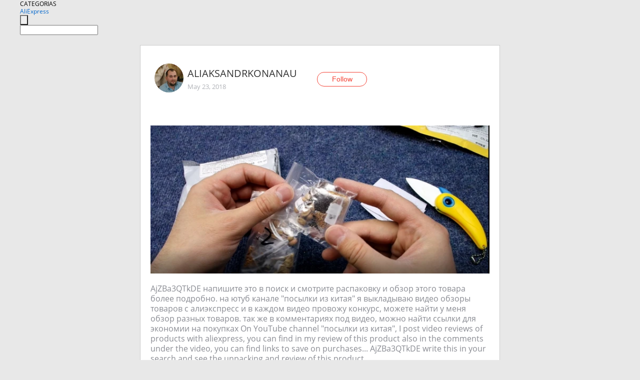

--- FILE ---
content_type: text/html;charset=UTF-8
request_url: https://www.aliexpress.com/star/ru/d-article-10010655230530.html
body_size: 8190
content:
<!doctype html>
<html xmlns:og="http://ogp.me/ns#" xmlns:fb="http://www.facebook.com/2008/fbml">
<head>
    <meta charset="utf-8" />
    <meta http-equiv="Content-Type" content="text/html; charset=utf-8">
            <meta name="keywords" content="AjZBa3QTkDE напишите это в пои">
    
            <meta name="description" content="AjZBa3QTkDE напишите это в поиск и смотрите распаковку и обзор этого товара более подробно. на ютуб канале &quot;посылки из китая&quot; я выкладываю видео обзоры товаров " />
        <meta name="google-translate-customization" content="8daa66079a8aa29e-f219f934a1051f5a-ge19f8e1eaa3bf94b-e"/>
            <title>AjZBa3QTkDE напишите это в пои - Aliexpress</title>
                                                
           <meta name="data-spm" content="a2g1i">
    
    
                <link rel="alternate" media="only screen and (max-width: 640px)" href="https://star.aliexpress.com/post/10010655230530"/>    
                <link rel="canonical" href="https://star.aliexpress.com/post/10010655230530">     
    
    
           <meta property="og:title" content="#AliExpress" />
   <meta name="twitter:title" content="#AliExpress" />

   <meta property="og:description" content="Smarter Shopping, Better Living!  Aliexpress.com" />
   <meta name="twitter:description" content="Smarter Shopping, Better Living!  Aliexpress.com" />

   <meta property="og:image" content="https://ae-pic-a1.aliexpress-media.com/kf/HTB10VOMa6vuK1Rjy0Faq6x2aVXaR.jpg" />
   <meta name="twitter:image" content="https://ae-pic-a1.aliexpress-media.com/kf/HTB10VOMa6vuK1Rjy0Faq6x2aVXaR.jpg" />

   <meta property="og:image:width" content="1200" />

   <meta property="og:image:height" content="630" />

<meta property="og:url" content="https://star.aliexpress.com/post/10010655230530?type=1" />

<meta property="og:type" content="article" />

<meta name="twitter:card" content="summary" />
    <meta name="viewport" content="width=device-width, initial-scale=1.0, maximum-scale=1.0, user-scalable=no" />
    <link rel="shortcut icon" href="//ae01.alicdn.com/images/eng/wholesale/icon/aliexpress.ico" type="image/x-icon"/>

    <link rel="stylesheet" type="text/css" href="//i.alicdn.com/ae-ugc/common/pc/??main.css?t=982758" />

    <script src="//i.alicdn.com/ae-global/atom/??atom.js?t=982758" data-locale="en_US"></script>
    <script src="//i.alicdn.com/ae-ugc/??hashmap.js?t=982758"></script>

        <script src="//aeu.alicdn.com/ctl/ctl.js" type="text/javascript" data-env="us"></script>
<script crossorigin type="text/javascript"  data-version="" src="//i.alicdn.com/ae-ugc/collection/pc/article/v2/??article.js?t=982758" async defer></script>



</head>
<body data-locale="" data-spm="10719911"><script>
with(document)with(body)with(insertBefore(createElement("script"),firstChild))setAttribute("exparams","userid=&aplus&ali_beacon_id=&ali_apache_id=&ali_apache_track=&ali_apache_tracktmp=&dmtrack_c={}&hn=ae%2dugc%2dweb%2df033001126146%2eos30&asid=AQAAAABRQXBpDS6FOwAAAACzHQeEx1fj/Q==&sidx=0",id="beacon-aplus",src="//assets.alicdn.com/g/alilog/??aplus_plugin_aefront/index.js,mlog/aplus_int.js")
</script>
    <script>
    !(function (c, b, d, a) {
        c[a] || (c[a] = {});
        c[a].config = {
            pid: "f1fxt4k42w@c5477aa275899fd",
            appType: "web",
            imgUrl: "https://retcode-us-west-1.arms.aliyuncs.com/r.png?",
            sendResource: true,
            enableLinkTrace: true,
            behavior: true,
            ignore: {
                ignoreApis: [function (str) {
                    return !(/aliexpress/.test(str));
                }]
            }
        };
        with (b) with (body) with (insertBefore(createElement("script"), firstChild)) setAttribute("crossorigin", "", src = d)
    })(window, document, "https://g.alicdn.com/retcode/cloud-sdk/bl.js", "__bl");
</script>
    <input type="hidden" id="web-info:ws-reg-ori" value="detail" />
<input type="hidden" id="userDeviceType" value="" />
<input type="hidden" id="userCountryCode" value="US"/>
<input type="hidden" id="userCountryName" value="United States"/>
<input type="hidden" id="isResponstiveHeader" value="true"/>
<input type="hidden" id="month" value="1"/>
<input type="hidden" id="day" value="20"/>

    <input type="hidden" id="isSeller" value="false"/>

    <dsi src="https://cdp.aliexpress.com/60.htm"></dsi>


<script type="text/javascript">
    var headerConfig = {
        locale: "en_US",
        site: "glo"
    }
</script>


            <esi:include src="https://common.aliexpress.com/aeregion/aliexpress.com/common/@langField/me-lighthouse-header.htm?locale=en_US" ttl="500s"/>
    
<div class="header header-outer-container" id="header" data-spm="1000002">
    <div class="header-wrap container">
                    <div class="hm-left">
                    <div class="header-categories" id="header-categories">
                <span class="categories-title">CATEGORIAS</span>
                <i class="balloon-arrow"></i>
            </div>
                                                <div class="site-logo inside-page-logo">
                        <a href="//www.aliexpress.com/"><span class="logo-base">AliExpress</span></a>
                    </div>
                                    </div>
        <div class="hm-right">
        	                        <esi:include src="https://common.aliexpress.com/aeregion/aliexpress.com/common/@langField/ae-header.htm?locale=en_US" ttl="500s"/>
            </div>
        <div class="hm-middle">
            <form id="form-searchbar" class="searchbar-form" action="/wholesale" method="get">
                <input type="hidden" id="catId" name="catId" value="0" />
                <input type="hidden" id="historyTab" />
                <input type="hidden" id="historySearchInput" />
                <input type="hidden" id="historySearchCountry" />
                <input type="hidden" id="initiative_id" name="initiative_id" value="" />
                                                                                                                                                    <div class="searchbar-operate-box">
                                                <div id="search-cate" class="search-category hidden-sm">
                                                    <div class="search-cate-title"><span id="search-category-value" class="search-category-value"></span></div>
                        </div>
                        <input type="submit" class="search-button" value=""/>
                    </div>
                                <div class="search-key-box">
                                    <input type="text" placeholder="" maxlength="50" autocomplete="off" value="" name="SearchText" class="search-key" id="search-key" />
                                </div>
            </form>
                    </div>
    </div>
</div>

    <link rel="stylesheet" type="text/css" href="//i.alicdn.com/ae-ugc/collection/pc/article/??article.css?t=982758"/>

<div class="empty-tip">
    <div class="tip">
        <img src="//ae01.alicdn.com/kf/HTB1fv9CLXXXXXbWaXXX760XFXXXH.png" alt="">
        <p>No item found</p>
    </div>
</div>

<div class="page-container">
    <div class="container">
        <div class="main-container post-container">
            <div class="loading"></div>
            <div class="mm-ae-listUser-h5 content-container">
                <div class="list">
                    <div class="bg-cover">
                        <div class="mask-layer"></div>
                    </div>
                    <div class="userInfo">
                        <img style="margin: 8px; float: left" src="" alt="">
                        <div class="userInfo-name-container">
                            <span class="nickname"></span>
                            <p class="time"></p>
                        </div>


                        <div class="follow-wrapper ib-wrapper">
                            <span class="btn-follow-wrapper follow">
                                <button class="btn-follow">Follow</button>
                                <button class="btn-following">Following</button>
                            </span>
                        </div>
                    </div>

                    <div id="post-title" class="ugc-post-title subpost-elements">Post Title</div>
                    <div class="guidance">
                        <span id="post-summary-id" class="post-summary">Guidance</span>
                        <div class="post-border"></div>
                    </div>
                </div>
            </div>

            <div class="mm-ae-ugc-tags-h5 content-container" style="display:none">
                <div class="collage-tags">
                    <p>Related hashtags (<span class="tag-num">&nbsp;</span>)</p>
                    <div class="tags-collage"></div>
                </div>
            </div>

            <div class="mm-ae-ugc-comment-like content-container" id="ugc-comment-like">
                <div class="post-feedback">
                    <ul class="ui-tab-nav util-clearfix">
                        <li class="tab-comments ui-tab-active"><i></i>Comments (<span class="num" id="comments-num">0</span>)</li>
                        <li class="tab-likes"><i></i>Likes (<span class="num" id="likes-num">0</span>)</li>
                    </ul>
                    <div class="ui-tab-body">
                        <div class="ui-tab-pannel">
                            <div class="add-comment">
                                <div class="comment-head hide"><span class="comment-name">reply <i class="name">name</i><i class="btn-del">×</i></span></div>
                                <textarea class="form-control" maxlength="500" id="comment-input"></textarea>
                                <div class="comment-login-tips"><p>Sign In</p></div>
                                <div id="error-tips" class="error-tips"></div>
                                <button class="btn-post-comment">Post comment</button>
                            </div>
                            <div class="comments-box" id="comments-box">
                                <ul class="comments-list">
                                </ul>
                                <div class="all-comments hide"><span class="btn-more">VIEW MORE</span></div>
                            </div>
                        </div>
                        <div class="ui-tab-pannel hide">
                            <ul class="likes-list util-clearfix">
                            </ul>
                            <div class="all-likes hide"><span class="btn-more">VIEW MORE</span></div>
                        </div>
                    </div>
                </div>
            </div>
        </div>
    </div>
</div>

<script id="commentTemp" type="text/x-handlebars-template">
{{#each commentList}}
<li>
    <span class="r-avatar"><img src="{{formatAvatar commenterMember}}" class="avatar-m" alt="{{formatName commenterMember commenterMemberseq}}"></span>
    <div class="r-user-info"><span class="r-name">{{formatName commenterMember commenterMemberseq}}</span><span class="r-time">{{time createtime}}</span></div>
    <p class="r-message"><span class="be-reply {{isReplyHide beReplyNickname}}">{{beReplyNickname}}</span>{{comment}}</p>
<div class="r-operations">
    <span class="r-reply-btn" data-id="{{id}}"><i class="reply-icon"></i><span>reply</span></span>
    {{#if canDelete}}
    <span class="r-delete-btn" data-id="{{id}}"><i class="delete-icon">×</i><span>Delete</span></span>
    {{/if}}
</div>
</li>
{{/each}}
</script>

<script id="likeTemp" type="text/x-handlebars-template">
    {{#each likeList}}
    <li>
        <span class="r-avatar"><img src="{{formatAvatar this}}" class="avatar-m" alt="{{formatName this}}"></span>
        <span class="r-name">{{formatName this}}</span>
        <span class="r-time" style="display:none">Followers: {{fansCount}}</span>
    </li>
    {{/each}}
</script>

<script id="productsTemp" type="text/x-handlebars-template">
    <p class="product-header">Product List ({{count this}})</p>
<ul class="product-list">
    {{#each this}}
<li class="{{isLiHide @index}}">
    <div class="product-img-wrapper">
        <a href="{{formatUrl extendsInfo.itemUrl}}"><img src="{{extendsInfo.imageUrl}}"/></a>
    </div>
<div class="product-txt-wrapper">
    <p class="product-title"><a href="{{formatUrl extendsInfo.itemUrl}}">{{extendsInfo.comment}}</a></p>
    {{#if sellOut}}
    <span class="sell-out">Not available</span>
    {{/if}}
<p class="product-price">{{#if mobilePromotionPrice}}<i class="mobile-icon"></i><span class="mobile-tip">App only</span>{{/if}}<a
        href="{{formatUrl extendsInfo.itemUrl}}">{{extendsInfo.showPrice}}</a></p>
</div>
</li>
    {{/each}}
</ul>
    <div class="view-more {{isShow this}}"><span class="btn-more">VIEW MORE</span>
    </div>
</script>

<script>
var runParams = {
    '_lang':'en_US',
    '_platform': 'other',
    '_currency':'USD',
    'postResult': '',
    'isSuccess': 'true',
    'postId': '10010655230530',
    'appType': '1',
    'postDetailVO': '%7B%22commentList%22%3A%5B%5D%2C%22isLikeByMe%22%3Afalse%2C%22likeByMe%22%3Afalse%2C%22likeList%22%3A%5B%7B%22createtime%22%3A1528581057396%2C%22gmtCreate%22%3A1528581057396%2C%22gmtModified%22%3A1528581057396%2C%22id%22%3A0%2C%22member%22%3A%7B%22autoIncrFansEnable%22%3Afalse%2C%22avatar%22%3A%22https%3A%2F%2Fae-pic-a1.aliexpress-media.com%2Fkf%2FUTB8ArYhAiDEXKJk43Oqq6Az3XXaL.jpg_200x200.jpg%22%2C%22buyerLevel%22%3A%22A1%22%2C%22commentCount%22%3A0%2C%22contactName%22%3A%22I***a%20I.%22%2C%22country%22%3A%22RU%22%2C%22fansCount%22%3A12392%2C%22followCount%22%3A173%2C%22gender%22%3A%22F%22%2C%22inBlackList%22%3Afalse%2C%22isInBlackList%22%3Afalse%2C%22isLV%22%3Afalse%2C%22lV%22%3Afalse%2C%22memberSeq%22%3A169694443%2C%22nickName%22%3A%22*FANTIK*%22%2C%22officialAccount%22%3Afalse%2C%22selfIntro%22%3A%22%D0%9F%D1%80%D0%B8%D0%B2%D0%B5%D1%82%21%20%D0%9C%D0%B5%D0%BD%D1%8F%20%D0%B7%D0%BE%D0%B2%D1%83%D1%82%20%D0%98%D0%BD%D0%BD%D0%B0%2C%20%D1%8F%20%20%D1%87%D0%B0%D1%81%D1%82%D0%BE%20%D1%81%D0%BE%D0%B2%D0%B5%D1%80%D1%88%D0%B0%D1%8E%20%D0%BF%D0%BE%D0%BA%D1%83%D0%BF%D0%BA%D0%B8%20%D0%BD%D0%B0%20%D0%90%D0%BB%D0%B8%D0%AD%D0%BA%D1%81%D0%BF%D1%80%D0%B5%D1%81%D1%81%20%D0%B4%D0%BB%D1%8F%20%D1%81%D0%B5%D0%B1%D1%8F%20%D0%B8%20%D1%81%D0%B2%D0%BE%D0%B5%D0%B9%20%D1%81%D0%B5%D0%BC%D1%8C%D0%B8%2C%20%D0%B0%20%D0%B5%D1%89%D0%B5%20%D1%8F%20%D0%BF%D1%80%D0%BE%D1%81%D1%82%D0%BE%20%D0%BE%D0%B1%D0%BE%D0%B6%D0%B0%D1%8E%20%D0%BE%D1%82%D0%BA%D1%80%D1%8B%D0%B2%D0%B0%D1%82%D1%8C%20%D0%BF%D0%BE%D1%81%D1%8B%D0%BB%D0%BA%D0%B8%29.%20%D0%94%D0%BE%D0%B1%D1%80%D0%BE%20%D0%BF%D0%BE%D0%B6%D0%B0%D0%BB%D0%BE%D0%B2%D0%B0%D1%82%D1%8C%20%D0%BD%D0%B0%20%D0%BC%D0%BE%D1%8E%20%D1%81%D1%82%D1%80%D0%B0%D0%BD%D0%B8%D1%87%D0%BA%D1%83%21%20%D0%91%D1%83%D0%B4%D1%83%20%D1%80%D0%B0%D0%B4%D0%B0%20%D0%92%D0%B0%D1%88%D0%B8%D0%BC%20%D0%BB%D0%B0%D0%B9%D0%BA%D0%B0%D0%BC%20%D0%B8%20%D0%BF%D0%BE%D0%B4%D0%BF%D0%B8%D1%81%D0%BA%D0%B0%D0%BC%21%5Cn%5Cn%D0%A0%D0%BE%D1%81%D1%82%20-%20168%20%D1%81%D0%BC%3B%5Cn%D0%9F%D0%B0%D1%80%D0%B0%D0%BC%D0%B5%D1%82%D1%80%D1%8B%3A%2097%2F75%2F100%3B%5Cn%D0%A0%D0%B0%D0%B7%D0%BC%D0%B5%D1%80%20%D0%BD%D0%BE%D0%B3%D0%B8%20-%2024%2C5%20%D1%81%D0%BC.%5Cn%5Cn%D0%9Cy%20contacts%3A%5CnWe%20Chat%20ID%3A%20Inneska_Inneska%5CnVK%3A%20https%3A%2F%2Fvk.com%2Fid499199488%5Cne-mail%3A%20innaesmaeva%40yandex.ru%5CnFacebook%3A%20https%3A%2F%2Fwww.facebook.com%2Finna.fantik.1%22%2C%22showFollowed%22%3A0%2C%22ustatus%22%3A0%7D%2C%22memberSeq%22%3A169694443%2C%22origin%22%3A7%2C%22referId%22%3A10010655230530%2C%22type%22%3A1%7D%2C%7B%22createtime%22%3A1528576261020%2C%22gmtCreate%22%3A1528576261020%2C%22gmtModified%22%3A1528576261020%2C%22id%22%3A0%2C%22member%22%3A%7B%22autoIncrFansEnable%22%3Afalse%2C%22avatar%22%3A%22https%3A%2F%2Fae-pic-a1.aliexpress-media.com%2Fkf%2FUT8V3YoX5lXXXagOFbXY.jpg_200x200.jpg%22%2C%22buyerLevel%22%3A%22A1%22%2C%22commentCount%22%3A0%2C%22contactName%22%3A%22N***a%20N.%22%2C%22country%22%3A%22RU%22%2C%22fansCount%22%3A11123%2C%22followCount%22%3A359%2C%22gender%22%3A%22F%22%2C%22inBlackList%22%3Afalse%2C%22isInBlackList%22%3Afalse%2C%22isLV%22%3Afalse%2C%22lV%22%3Afalse%2C%22memberSeq%22%3A734190403%2C%22nickName%22%3A%22Natalia_Nelson%22%2C%22officialAccount%22%3Afalse%2C%22selfIntro%22%3A%22FOR%20COOPERATION%3A%5Cn%5Cn%20VK%3A%20https%3A%2F%2Fvk.com%2Fid445453118%20%5Cn%5CnWhats%20App%20%2B79507709012%5Cn%5CnWeChat%3A%20wxid_61ug79yqx2kk22%5Cn%5CnMy%20Instagram%20-%20natalia_nelson_95%5Cn%5Cn%D0%92%D1%81%D0%B5%20%D1%84%D0%BE%D1%82%D0%BE%20%D0%B2%20%D0%BC%D0%BE%D0%B5%D0%BC%20%D0%B1%D0%BB%D0%BE%D0%B3%D0%B5%20%D0%B7%D0%B0%D1%89%D0%B8%D1%89%D0%B5%D0%BD%D1%8B%20%D0%B0%D0%B2%D1%82%D0%BE%D1%80%D1%81%D0%BA%D0%B8%D0%BC%20%D0%BF%D1%80%D0%B0%D0%B2%D0%BE%D0%BC%21%20%D0%9A%D0%BE%D0%BF%D0%B8%D1%80%D0%BE%D0%B2%D0%B0%D0%BD%D0%B8%D0%B5%20%D0%B8%20%D0%B8%D1%81%D0%BF%D0%BE%D0%BB%D1%8C%D0%B7%D0%BE%D0%B2%D0%B0%D0%BD%D0%B8%D0%B5%20%D1%84%D0%BE%D1%82%D0%BE%20%D0%B7%D0%B0%D0%BF%D1%80%D0%B5%D1%89%D0%B5%D0%BD%D0%BE%21%20%5Cn%5Cn%5Cn%D0%92%D1%81%D0%B5%D0%BC%20%D0%BF%D1%80%D0%B8%D0%B2%D0%B5%D1%82%21%20%D0%9C%D0%B5%D0%BD%D1%8F%20%D0%B7%D0%BE%D0%B2%D1%83%D1%82%20%D0%9D%D0%B0%D1%82%D0%B0%D0%BB%D1%8C%D1%8F%21%D0%9C%D0%BE%D0%B8%20%D0%BF%D0%B0%D1%80%D0%B0%D0%BC%D0%B5%D1%82%D1%80%D1%8B%2092-69-97%2C%20%D1%80%D0%BE%D1%81%D1%82%20169.%20%D0%9E%D1%87%D0%B5%D0%BD%D1%8C%20%D1%80%D0%B0%D0%B4%D0%B0%20%D0%B2%D0%B8%D0%B4%D0%B5%D1%82%D1%8C%20%D0%92%D0%B0%D1%81%20%D1%83%20%D1%81%D0%B5%D0%B1%D1%8F%20%D0%BD%D0%B0%20%D1%81%D1%82%D1%80%D0%B0%D0%BD%D0%B8%D1%86%D0%B5%21%20%D0%91%D1%83%D0%B4%D1%83%20%D1%80%D0%B0%D0%B4%D0%B0%2C%20%D0%B5%D1%81%D0%BB%D0%B8%20%D0%BC%D0%BE%D0%B8%20%D0%BE%D0%B1%D0%B7%D0%BE%D1%80%D1%8B%20%D0%B2%D0%B0%D0%BC%20%D0%BF%D0%BE%D0%BD%D1%80%D0%B0%D0%B2%D1%8F%D1%82%D1%81%D1%8F%20%D0%B8%20%D0%BF%D0%BE%D0%BC%D0%BE%D0%B3%D1%83%D1%82%20%D0%B2%20%D0%B2%D1%8B%D0%B1%D0%BE%D1%80%D0%B5%20%D0%BF%D0%BE%D0%BA%D1%83%D0%BF%D0%BE%D0%BA%21%20%5Cn%22%2C%22showFollowed%22%3A0%2C%22ustatus%22%3A0%7D%2C%22memberSeq%22%3A734190403%2C%22origin%22%3A0%2C%22referId%22%3A10010655230530%2C%22type%22%3A1%7D%2C%7B%22createtime%22%3A1527226505577%2C%22gmtCreate%22%3A1527226505577%2C%22gmtModified%22%3A1527226505577%2C%22id%22%3A0%2C%22member%22%3A%7B%22autoIncrFansEnable%22%3Afalse%2C%22avatar%22%3A%22https%3A%2F%2Fae-pic-a1.aliexpress-media.com%2Fkf%2FU33ecc203698247808ed441bfbc7ca165p.jpg_200x200.jpg%22%2C%22buyerLevel%22%3A%22A1%22%2C%22commentCount%22%3A0%2C%22contactName%22%3A%22V***a%20X.%22%2C%22country%22%3A%22RU%22%2C%22fansCount%22%3A72598%2C%22followCount%22%3A196%2C%22gender%22%3A%22F%22%2C%22inBlackList%22%3Afalse%2C%22isInBlackList%22%3Afalse%2C%22isLV%22%3Afalse%2C%22lV%22%3Afalse%2C%22memberSeq%22%3A1677684830%2C%22nickName%22%3A%22viktoriya.xom%22%2C%22officialAccount%22%3Afalse%2C%22selfIntro%22%3A%22telegram%3A%20viktoriyaxom%20%5Cninst%3A%20viktoriya.xom%20%5Cn%5Cn%F0%9F%93%A9xom.viktoriya%40gmail.com%5Cnvk%3A%20viktoriyaxom%5CnWeChat%3A%20viktoriya.xom%20%5CnDingTalk%20ID%3A%20viktoriyaxom%22%2C%22showFollowed%22%3A0%2C%22ustatus%22%3A0%7D%2C%22memberSeq%22%3A1677684830%2C%22origin%22%3A7%2C%22referId%22%3A10010655230530%2C%22type%22%3A1%7D%2C%7B%22createtime%22%3A1527168940809%2C%22gmtCreate%22%3A1527168940809%2C%22gmtModified%22%3A1527168940809%2C%22id%22%3A0%2C%22member%22%3A%7B%22autoIncrFansEnable%22%3Afalse%2C%22avatar%22%3A%22https%3A%2F%2Fae-pic-a1.aliexpress-media.com%2Fkf%2FUTB8bb5RwqrFXKJk43Ovq6ybnpXaN.jpg_200x200.jpg%22%2C%22buyerLevel%22%3A%22A1%22%2C%22commentCount%22%3A0%2C%22contactName%22%3A%22I***a%20K.%22%2C%22country%22%3A%22RU%22%2C%22fansCount%22%3A46390%2C%22followCount%22%3A293%2C%22gender%22%3A%22F%22%2C%22inBlackList%22%3Afalse%2C%22isInBlackList%22%3Afalse%2C%22isLV%22%3Afalse%2C%22lV%22%3Afalse%2C%22memberSeq%22%3A170068813%2C%22nickName%22%3A%22Irina_Shesternina%22%2C%22officialAccount%22%3Afalse%2C%22selfIntro%22%3A%22%D0%9F%D0%BE%D0%BA%D1%83%D0%BF%D0%B0%D1%8E%20%D1%81%202014%20%D0%B3%D0%BE%D0%B4%D0%B0%20%D0%B4%D0%BB%D1%8F%20%D1%81%D0%B5%D0%B1%D1%8F%20%D0%B8%20%D0%B2%D1%81%D0%B5%D1%85%20%D0%B7%D0%BD%D0%B0%D0%BA%D0%BE%D0%BC%D1%8B%D1%85%2C%D0%BE%D0%BA%D1%80%D0%BE%D1%88%D0%BA%D0%B0%20%D0%B8%D0%B7%20%D0%BF%D0%BE%D0%BA%D1%83%D0%BF%D0%BE%D0%BA%20%D1%80%D0%B0%D0%B7%D0%BD%D0%BE%D0%B9%20%D1%81%D1%82%D0%BE%D0%B8%D0%BC%D0%BE%D1%81%D1%82%D0%B8%20%D0%B8%20%D0%BA%D0%B0%D1%82%D0%B5%D0%B3%D0%BE%D1%80%D0%B8%D0%B9%29%29%20%D0%9A%D0%B0%D0%BA%D0%BE%D0%B9-%D1%82%D0%BE%20%D0%BE%D0%BF%D1%80%D0%B5%D0%B4%D0%B5%D0%BB%D0%B5%D0%BD%D0%BD%D0%BE%D0%B9%20%D1%82%D0%B5%D0%BC%D0%B0%D1%82%D0%B8%D0%BA%D0%B8%20%D0%BD%D0%B5%20%D0%B1%D1%83%D0%B4%D0%B5%D1%82%2C%D1%81%D0%BA%D0%BE%D1%80%D0%B5%D0%B5%20%D0%BA%D0%BE%D0%BF%D0%B8%D0%BB%D0%BA%D0%B0%20%D1%81%D1%81%D1%8B%D0%BB%D0%BE%D0%BA%20%D0%B8%20%D1%80%D0%B5%D0%B0%D0%BB%D1%8C%D0%BD%D1%8B%D0%B5%20%D1%84%D0%BE%D1%82%D0%BE%20%D1%81%20%D0%BC%D0%BE%D0%B8%D0%BC%D0%B8%20%D0%BA%D0%BE%D0%BC%D0%BC%D0%B5%D0%BD%D1%82%D0%B0%D1%80%D0%B8%D1%8F%D0%BC%D0%B8%29%29%D0%9C%D0%BD%D0%B5%2023%2C%D0%B6%D0%B8%D0%B2%D1%83%20%D0%BD%D0%B0%20%D0%A3%D1%80%D0%B0%D0%BB%D0%B5%2C%D0%BF%D0%BE%D0%B4%20%D0%95%D0%BA%D0%B0%D1%82%D0%B5%D1%80%D0%B8%D0%BD%D0%B1%D1%83%D1%80%D0%B3%D0%BE%D0%BC%2C%D0%90%D1%81%D0%B1%D0%B5%D1%81%D1%82%E2%80%8B.%5Cn%D0%9C%D0%BE%D0%B9%20%D1%80%D0%BE%D1%81%D1%82%20158%20%D1%81%D0%BC%20%D0%B2%D0%B5%D1%81%2056%D0%BA%D0%B3%20%D0%9E%D0%93%2082%20%D0%9E%D0%A2%2060%20%D0%9E%D0%91%2085%D0%A0%D0%B0%D0%B7%D0%BC%D0%B5%D1%80%20%D1%81%D1%82%D0%BE%D0%BF%D1%8B%2022%2C5%D1%81%D0%BC%D0%9E%D0%B1%D1%85%D0%B2%D0%B0%D1%82%20%D0%B3%D0%BE%D0%BB%D0%BE%D0%B2%D1%8B%2054%D1%81%D0%BC%20%5Cnhttps%3A%2F%2Fwww.youtube.com%2Fuser%2FLATNO1%5Cn%D0%9E%D0%B1%D0%B7%D0%BE%D1%80%D1%8B%20%D1%82%D0%BE%D0%BB%D1%8C%D0%BA%D0%BE%20%D0%BD%D0%B0%20%D1%87%D1%82%D0%BE-%D1%82%D0%BE%20%D0%BF%D1%80%D0%B8%D0%BC%D0%B5%D1%87%D0%B0%D1%82%D0%B5%D0%BB%D1%8C%D0%BD%D0%BE%D0%B5.%5Cn%D0%9D%D0%B0%20%D0%B2%D0%BE%D0%B7%D0%BD%D0%B8%D0%BA%D1%88%D0%B8%D0%B5%20%D0%B2%D0%BE%D0%BF%D1%80%D0%BE%D1%81%D1%8B%20-%D0%BE%D1%82%D0%B2%D0%B5%D1%87%D1%83%29%29%5Cn%20sheir9413%40gmail.com%20Wechat%3A%20I050394%22%2C%22showFollowed%22%3A0%2C%22ustatus%22%3A0%7D%2C%22memberSeq%22%3A170068813%2C%22origin%22%3A7%2C%22referId%22%3A10010655230530%2C%22type%22%3A1%7D%2C%7B%22createtime%22%3A1527166196663%2C%22gmtCreate%22%3A1527166196663%2C%22gmtModified%22%3A1527166196663%2C%22id%22%3A0%2C%22member%22%3A%7B%22autoIncrFansEnable%22%3Afalse%2C%22avatar%22%3A%22https%3A%2F%2Fae-pic-a1.aliexpress-media.com%2Fkf%2FUTB8dVxJpXfFXKJk43Otq6xIPFXaH.jpg_200x200.jpg%22%2C%22buyerLevel%22%3A%22A1%22%2C%22commentCount%22%3A0%2C%22contactName%22%3A%22D***y%20K.%22%2C%22country%22%3A%22UA%22%2C%22fansCount%22%3A6764%2C%22followCount%22%3A87803%2C%22gender%22%3A%22M%22%2C%22inBlackList%22%3Afalse%2C%22isInBlackList%22%3Afalse%2C%22isLV%22%3Afalse%2C%22lV%22%3Afalse%2C%22memberSeq%22%3A920243659%2C%22nickName%22%3A%22%D0%9E%D0%B4%D0%B8%D0%BD%D0%94%D0%B2%D0%B0%22%2C%22officialAccount%22%3Afalse%2C%22selfIntro%22%3A%22%D0%9C%D0%B5%D0%BD%D1%8F%20%D0%B7%D0%BE%D0%B2%D1%83%D1%82%20%D0%94%D0%BC%D0%B8%D1%82%D1%80%D0%B8%D0%B9.%20%D0%9D%D0%B0%20%D0%BC%D0%BE%D0%B5%D0%B9%20%D1%81%D1%82%D1%80%D0%B0%D0%BD%D0%B8%D1%86%D0%B5%20%D0%B2%D1%8B%20%D0%BC%D0%BE%D0%B6%D0%B5%D1%82%D0%B5%20%D0%BD%D0%B0%D0%B9%D1%82%D0%B8%20%D0%BE%D0%B1%D0%B7%D0%BE%D1%80%D1%8B%20%D1%82%D0%BE%D0%B2%D0%B0%D1%80%D0%BE%D0%B2%20%D0%BA%D0%BE%D1%82%D0%BE%D1%80%D1%8B%D0%B5%20%D1%8F%20%D1%81%D1%87%D0%B8%D1%82%D0%B0%D1%8E%20%D0%B8%D0%BD%D1%82%D0%B5%D1%80%D0%B5%D1%81%D0%BD%D1%8B%D0%BC%D0%B8%20%D0%B8%20%D0%BF%D0%BE%D0%BB%D0%B5%D0%B7%D0%BD%D1%8B%D0%BC%D0%B8.%20%D0%9F%D0%BE%20%D0%B1%D0%BE%D0%BB%D1%8C%D1%88%D0%B5%D0%B9%20%D1%87%D0%B0%D1%81%D1%82%D0%B8%20%D0%BC%D0%B5%D0%BD%D1%8F%20%D0%B8%D0%BD%D1%82%D0%B5%D1%80%D0%B5%D1%81%D1%83%D0%B5%D1%82%20%D1%8D%D0%BB%D0%B5%D0%BA%D1%82%D1%80%D0%BE%D0%BD%D0%B8%D0%BA%D0%B0%20%D0%B8%20%D0%B0%D0%BA%D1%81%D0%B5%D1%81%D1%81%D1%83%D0%B0%D1%80%D1%8B%20%D0%B8%D0%BB%D0%B8%20%D0%B2%D0%B5%D1%89%D0%B8%20%D0%BA%D0%BE%D1%82%D0%BE%D1%80%D1%8B%D0%B5%20%D0%BC%D0%BE%D0%B6%D0%BD%D0%BE%20%D0%B8%D1%81%D0%BF%D0%BE%D0%BB%D1%8C%D0%B7%D0%BE%D0%B2%D0%B0%D1%82%D1%8C%20%D0%B2%20%20%D0%BF%D0%BE%D0%B2%D1%81%D0%B5%D0%B4%D0%BD%D0%B5%D0%B2%D0%BD%D0%BE%D0%B9%20%D0%B6%D0%B8%D0%B7%D0%BD%D0%B8.%20%D0%9F%D0%BE%D0%B4%20%D0%BA%D0%B0%D0%B6%D0%B4%D1%8B%D0%BC%20%D0%BC%D0%BE%D0%B8%D0%BC%20%D0%BF%D0%BE%D1%81%D1%82%D0%BE%D0%BC%20%D0%BC%D0%BE%D0%B6%D0%BD%D0%BE%20%D1%85%D0%BE%D1%80%D0%BE%D1%88%D0%BE%20%D0%BF%D1%80%D0%BE%D0%B2%D0%BE%D0%B4%D0%B8%D1%82%D1%8C%20%D0%B2%D1%80%D0%B5%D0%BC%D1%8F%20%D0%B2%20%D0%BA%D0%BE%D0%BC%D0%BC%D0%B5%D0%BD%D1%82%D0%B0%D1%80%D0%B8%D1%8F%D1%85%20%D0%B8%20%D0%BF%D0%BE%D0%B4%D0%BD%D0%B8%D0%BC%D0%B0%D1%82%D1%8C%20%D0%BD%D0%B0%D1%81%D1%82%D1%80%D0%BE%D0%B5%D0%BD%D0%B8%D0%B5%20%D0%BA%D0%B0%D0%BA%20%D1%81%D0%B5%D0%B1%D0%B5%20%D1%82%D0%B0%D0%BA%20%D0%B8%20%D0%B4%D1%80%D1%83%D0%B3%D0%B8%D0%BC.%20%D0%90%20%D0%B2%D0%BE%D1%82%20%D0%B2%D0%B0%D0%BC%20%D0%BC%D0%BE%D0%B9%20%D0%98%D0%BD%D1%81%D1%82%D0%B0%D0%B3%D1%80%D0%B0%D0%BC%3A%20instagram.com%2Fharmash_ok%5Cn%D0%9F%D0%BE%D1%87%D1%82%D0%B0%3A%20impulse5550%40gmail.com%22%2C%22showFollowed%22%3A0%2C%22ustatus%22%3A0%7D%2C%22memberSeq%22%3A920243659%2C%22origin%22%3A7%2C%22referId%22%3A10010655230530%2C%22type%22%3A1%7D%2C%7B%22createtime%22%3A1527157085480%2C%22gmtCreate%22%3A1527157085480%2C%22gmtModified%22%3A1527157085480%2C%22id%22%3A0%2C%22member%22%3A%7B%22autoIncrFansEnable%22%3Afalse%2C%22avatar%22%3A%22https%3A%2F%2Fae-pic-a1.aliexpress-media.com%2Fkf%2FUTB8iJpnvmnEXKJk43Ubq6zLppXaj.jpg_200x200.jpg%22%2C%22buyerLevel%22%3A%22A1%22%2C%22commentCount%22%3A0%2C%22contactName%22%3A%22M***a%20S.%22%2C%22country%22%3A%22RU%22%2C%22fansCount%22%3A12028%2C%22followCount%22%3A2819%2C%22gender%22%3A%22F%22%2C%22inBlackList%22%3Afalse%2C%22isInBlackList%22%3Afalse%2C%22isLV%22%3Afalse%2C%22lV%22%3Afalse%2C%22memberSeq%22%3A759581165%2C%22nickName%22%3A%22Mariaaamasha%22%2C%22officialAccount%22%3Afalse%2C%22selfIntro%22%3A%22https%3A%2F%2Fwww.instagram.com%2Fmariaaamasha%2F%5CnE-mail%3A%20mariaaamasha%40mail.ru%5Cnwhats%3A%20%2B79811463639%5CnweChat%3A%20maria89811463639%5Cn%D1%80%D0%BE%D1%81%D1%82%20167.%20%D0%B2%D0%B5%D1%81%2060.%20%D1%80%D0%B0%D0%B7%D0%BC%D0%B5%D1%80%20%D0%9C%20%22%2C%22showFollowed%22%3A0%2C%22ustatus%22%3A0%7D%2C%22memberSeq%22%3A759581165%2C%22origin%22%3A7%2C%22referId%22%3A10010655230530%2C%22type%22%3A1%7D%2C%7B%22createtime%22%3A1527152920681%2C%22id%22%3A50085520467%2C%22member%22%3A%7B%22autoIncrFansEnable%22%3Afalse%2C%22avatar%22%3A%22https%3A%2F%2Fae-pic-a1.aliexpress-media.com%2Fkf%2FUTB8px.st9nEXKJk43Ubq6zLppXaj.jpg_200x200.jpg%22%2C%22buyerLevel%22%3A%22A1%22%2C%22commentCount%22%3A0%2C%22contactName%22%3A%22E***a%20M.%22%2C%22country%22%3A%22RU%22%2C%22fansCount%22%3A72442%2C%22followCount%22%3A998%2C%22gender%22%3A%22F%22%2C%22inBlackList%22%3Afalse%2C%22isInBlackList%22%3Afalse%2C%22isLV%22%3Afalse%2C%22lV%22%3Afalse%2C%22memberSeq%22%3A173792231%2C%22nickName%22%3A%22Jenlis%22%2C%22officialAccount%22%3Afalse%2C%22selfIntro%22%3A%22Hello%20my%20name%20is%20Evgeniya.%20%5Cn%5CnIs%20ready%20for%20cooperation%5CnYou%20can%20contact%20me%3A%5Cnemail%3A%20ms.uvarovskaya%40bk.ru%5CnVk%3Ahttps%3A%2F%2Fvk.com%2Fid150479452%5CnInstagram%3Ajenlis_beauty%5CnWechat%20jenlis_beauty%20%5CnItao%3A%20https%3A%2F%2Fru.itao.com%2Fu%2F937318879%5Cn%5Cn%5Cn%D0%9C%D0%BE%D0%B8%20%D0%BF%D0%B0%D1%80%D0%B0%D0%BC%D0%B5%D1%82%D1%80%D1%8B%20%D1%80%D0%BE%D1%81%D1%82-167%2C%20%D0%9E%D0%93-80%2C%20%D0%9E%D0%A2-65%2C%20%D0%9E%D0%91-86%22%2C%22showFollowed%22%3A0%2C%22ustatus%22%3A0%7D%2C%22memberSeq%22%3A173792231%2C%22origin%22%3A3%2C%22referId%22%3A10010655230530%2C%22type%22%3A1%7D%2C%7B%22createtime%22%3A1527149202599%2C%22id%22%3A4000025573853%2C%22member%22%3A%7B%22autoIncrFansEnable%22%3Afalse%2C%22avatar%22%3A%22https%3A%2F%2Fae-pic-a1.aliexpress-media.com%2Fkf%2FUcc7b568b6d164aadb17927bb4e5eb4522.jpg_200x200.jpg%22%2C%22buyerLevel%22%3A%22A1%22%2C%22commentCount%22%3A0%2C%22contactName%22%3A%22K***a%20P.%22%2C%22country%22%3A%22RU%22%2C%22fansCount%22%3A202236%2C%22followCount%22%3A254%2C%22gender%22%3A%22F%22%2C%22inBlackList%22%3Afalse%2C%22isInBlackList%22%3Afalse%2C%22isLV%22%3Afalse%2C%22lV%22%3Afalse%2C%22memberSeq%22%3A191008547%2C%22nickName%22%3A%22KristinaDandy%22%2C%22officialAccount%22%3Afalse%2C%22selfIntro%22%3A%22Hello%2C%20I%20am%20KristinaDandy%5Cn%5Cn%5Cn%D0%A0%D0%BE%D1%81%D1%82%20-%20168%5Cn%D0%9F%D0%B0%D1%80%D0%B0%D0%BC%D0%B5%D1%82%D1%80%D1%8B%2084-63-92%5Cn%5CnU%20can%20contact%20me%20via%20e-mail%3A%20%5Cnkristina.dandys%40gmail.com%5Cn%5CnInstagram%20%40Kristinadandy%20%22%2C%22showFollowed%22%3A0%2C%22ustatus%22%3A0%7D%2C%22memberSeq%22%3A191008547%2C%22origin%22%3A3%2C%22referId%22%3A10010655230530%2C%22type%22%3A1%7D%2C%7B%22createtime%22%3A1527147572447%2C%22gmtCreate%22%3A1527147572447%2C%22gmtModified%22%3A1527147572447%2C%22id%22%3A0%2C%22member%22%3A%7B%22autoIncrFansEnable%22%3Afalse%2C%22avatar%22%3A%22https%3A%2F%2Fae-pic-a1.aliexpress-media.com%2Fkf%2FUca4f379da8b9401198b9a34242058d6a0.jpg_200x200.jpg%22%2C%22buyerLevel%22%3A%22A1%22%2C%22commentCount%22%3A0%2C%22contactName%22%3A%22E***a%20R.%22%2C%22country%22%3A%22RU%22%2C%22fansCount%22%3A16024%2C%22followCount%22%3A4918%2C%22gender%22%3A%22F%22%2C%22inBlackList%22%3Afalse%2C%22isInBlackList%22%3Afalse%2C%22isLV%22%3Afalse%2C%22lV%22%3Afalse%2C%22memberSeq%22%3A133179345%2C%22nickName%22%3A%22Rina__Katrina%22%2C%22officialAccount%22%3Afalse%2C%22selfIntro%22%3A%22%D0%92%D1%81%D0%B5%D0%BC%20%D0%B4%D0%BE%D0%B1%D1%80%D0%BE%D0%B3%D0%BE%20%D0%B2%D1%80%D0%B5%D0%BC%D0%B5%D0%BD%D0%B8%20%D1%81%D1%83%D1%82%D0%BE%D0%BA%29%29%29%D0%BC%D0%B5%D0%BD%D1%8F%20%D0%B7%D0%BE%D0%B2%D1%83%D1%82%20%D0%9A%D0%B0%D1%82%D1%8F%29%29%20%D0%9C%D0%BE%D0%B8%20%D0%9F%D0%B0%D1%80%D0%B0%D0%BC%D0%B5%D1%82%D1%80%D1%8B%20%D0%A0%D0%BE%D1%81%D1%82%20170%20%D0%9E%D0%B3%2085%20%D0%9E%D1%82%2068%20%D0%9E%D0%B1%2096%2C%20%D0%B2%D0%B5%D1%81%2057%D0%BA%D0%B3%2C%D1%80%D0%B0%D0%B7%D0%BC%D0%B5%D1%80%20%D1%81%D1%82%D0%BE%D0%BF%D1%8B%2024%2C7.%D0%BB%D1%8E%D0%B1%D0%BB%D1%8E%20%D0%B8%D0%BD%D1%82%D0%B5%D1%80%D0%BD%D0%B5%D1%82%20%D1%88%D0%BE%D0%BF%D0%BF%D0%B8%D0%BD%D0%B3%2C%D0%BE%D1%82%D0%B2%D0%B5%D1%87%D1%83%20%D0%BD%D0%B0%20%D0%BB%D1%8E%D0%B1%D1%8B%D0%B5%20%D0%B2%D0%BE%D0%BF%D1%80%D0%BE%D1%81%D1%8B%20%D0%B2%20%D0%BA%D0%BE%D0%BC%D0%BC%D0%B5%D0%BD%D1%82%D0%B0%D1%80%D0%B8%D1%8F%D1%85%29%29%29%29%20%D0%92%D0%9Ahttps%3A%2F%2Fvk.com%2Fid345459145%5Cn%D0%B8%D0%BD%D1%81%D1%82%D0%B0%D0%B3%D1%80%D0%B0%D0%BC%D0%BC%20%20https%3A%2F%2Finstagram.com%2Frina_katrina__%3Figshid%3Dnshrtc5z4zxy%20%5Cn%D0%BF%D0%BE%D1%87%D1%82%D0%B0%20ereschetnikowa%40yandex.ru%22%2C%22showFollowed%22%3A0%2C%22ustatus%22%3A0%7D%2C%22memberSeq%22%3A133179345%2C%22origin%22%3A0%2C%22referId%22%3A10010655230530%2C%22type%22%3A1%7D%2C%7B%22createtime%22%3A1527144819710%2C%22gmtCreate%22%3A1527144819710%2C%22gmtModified%22%3A1527144819710%2C%22id%22%3A0%2C%22member%22%3A%7B%22autoIncrFansEnable%22%3Afalse%2C%22avatar%22%3A%22https%3A%2F%2Fae-pic-a1.aliexpress-media.com%2Fkf%2FUTB8R4yRGpfFXKJk43Otq6xIPFXaJ.jpg_200x200.jpg%22%2C%22buyerLevel%22%3A%22A1%22%2C%22commentCount%22%3A0%2C%22contactName%22%3A%22A***a%20N.%22%2C%22country%22%3A%22UA%22%2C%22fansCount%22%3A2794%2C%22followCount%22%3A260%2C%22gender%22%3A%22F%22%2C%22inBlackList%22%3Afalse%2C%22isInBlackList%22%3Afalse%2C%22isLV%22%3Afalse%2C%22lV%22%3Afalse%2C%22memberSeq%22%3A743130502%2C%22nickName%22%3A%22Alina_go%21%22%2C%22officialAccount%22%3Afalse%2C%22selfIntro%22%3A%22%22%2C%22showFollowed%22%3A0%2C%22ustatus%22%3A0%7D%2C%22memberSeq%22%3A743130502%2C%22origin%22%3A7%2C%22referId%22%3A10010655230530%2C%22type%22%3A1%7D%5D%2C%22memberSnapshotVO%22%3A%7B%22autoIncrFansEnable%22%3Afalse%2C%22avatar%22%3A%22https%3A%2F%2Fae-pic-a1.aliexpress-media.com%2Fkf%2FUTB8gonpCODEXKJk43Oqq6Az3XXaa.jpg_200x200.jpg%22%2C%22buyerLevel%22%3A%22A1%22%2C%22commentCount%22%3A0%2C%22contactName%22%3A%22A***R%20K.%22%2C%22country%22%3A%22BY%22%2C%22fansCount%22%3A26%2C%22followCount%22%3A0%2C%22followedByMe%22%3Afalse%2C%22gender%22%3A%22M%22%2C%22inBlackList%22%3Afalse%2C%22isInBlackList%22%3Afalse%2C%22isLV%22%3Afalse%2C%22lV%22%3Afalse%2C%22memberSeq%22%3A161171530%2C%22nickName%22%3A%22ALIAKSANDRKONANAU%22%2C%22officialAccount%22%3Afalse%2C%22selfIntro%22%3A%22Blogger%20YouTube%205300%20subscribers%22%2C%22showFollowed%22%3A0%2C%22ustatus%22%3A0%7D%2C%22postEntity%22%3A%7B%22apptype%22%3A1%2C%22categoryId%22%3A42007%2C%22commentCount%22%3A0%2C%22createtime%22%3A1527111062370%2C%22duringReviewPeriod%22%3Afalse%2C%22extendsJson%22%3A%22%7B%5C%22snsShareImage%5C%22%3A%5C%22HTB10VOMa6vuK1Rjy0Faq6x2aVXaR.jpg%5C%22%7D%22%2C%22featured%22%3A0%2C%22hashtags%22%3A%22%22%2C%22id%22%3A10010655230530%2C%22likeCount%22%3A33%2C%22locale%22%3A%22ru_RU%22%2C%22localeGroup%22%3A%22ru%22%2C%22mainPicHeight%22%3A437%2C%22mainPicList%22%3A%5B%5D%2C%22mainPicWidth%22%3A1000%2C%22memberseq%22%3A161171530%2C%22origin%22%3A0%2C%22repostCount%22%3A0%2C%22status%22%3A0%2C%22subPostCount%22%3A2%2C%22subPostList%22%3A%5B%7B%22bigImageUrl%22%3A%22https%3A%2F%2Fae-pic-a1.aliexpress-media.com%2Fkf%2FUTB8e.V.fevJXKJkSajhq6A7aFXao.jpg_960x960.jpg%22%2C%22extendsInfo%22%3A%22%7B%5C%22width%5C%22%3A1000%2C%5C%22height%5C%22%3A437%7D%22%2C%22id%22%3A50161251387%2C%22imageUrl%22%3A%22https%3A%2F%2Fae-pic-a1.aliexpress-media.com%2Fkf%2FUTB8e.V.fevJXKJkSajhq6A7aFXao.jpg_640x640.jpg%22%2C%22position%22%3A0%2C%22postId%22%3A10010655230530%2C%22type%22%3A1%7D%2C%7B%22content%22%3A%22AjZBa3QTkDE%20%D0%BD%D0%B0%D0%BF%D0%B8%D1%88%D0%B8%D1%82%D0%B5%20%D1%8D%D1%82%D0%BE%20%D0%B2%20%D0%BF%D0%BE%D0%B8%D1%81%D0%BA%20%D0%B8%20%D1%81%D0%BC%D0%BE%D1%82%D1%80%D0%B8%D1%82%D0%B5%20%D1%80%D0%B0%D1%81%D0%BF%D0%B0%D0%BA%D0%BE%D0%B2%D0%BA%D1%83%20%D0%B8%20%D0%BE%D0%B1%D0%B7%D0%BE%D1%80%20%D1%8D%D1%82%D0%BE%D0%B3%D0%BE%20%D1%82%D0%BE%D0%B2%D0%B0%D1%80%D0%B0%20%D0%B1%D0%BE%D0%BB%D0%B5%D0%B5%20%D0%BF%D0%BE%D0%B4%D1%80%D0%BE%D0%B1%D0%BD%D0%BE.%20%D0%BD%D0%B0%20%D1%8E%D1%82%D1%83%D0%B1%20%D0%BA%D0%B0%D0%BD%D0%B0%D0%BB%D0%B5%20%5C%22%D0%BF%D0%BE%D1%81%D1%8B%D0%BB%D0%BA%D0%B8%20%D0%B8%D0%B7%20%D0%BA%D0%B8%D1%82%D0%B0%D1%8F%5C%22%20%D1%8F%20%D0%B2%D1%8B%D0%BA%D0%BB%D0%B0%D0%B4%D1%8B%D0%B2%D0%B0%D1%8E%20%D0%B2%D0%B8%D0%B4%D0%B5%D0%BE%20%D0%BE%D0%B1%D0%B7%D0%BE%D1%80%D1%8B%20%D1%82%D0%BE%D0%B2%D0%B0%D1%80%D0%BE%D0%B2%20%D1%81%20%D0%B0%D0%BB%D0%B8%D1%8D%D0%BA%D1%81%D0%BF%D1%80%D0%B5%D1%81%D1%81%20%D0%B8%20%D0%B2%20%D0%BA%D0%B0%D0%B6%D0%B4%D0%BE%D0%BC%20%D0%B2%D0%B8%D0%B4%D0%B5%D0%BE%20%D0%BF%D1%80%D0%BE%D0%B2%D0%BE%D0%B6%D1%83%20%D0%BA%D0%BE%D0%BD%D0%BA%D1%83%D1%80%D1%81%2C%20%D0%BC%D0%BE%D0%B6%D0%B5%D1%82%D0%B5%20%D0%BD%D0%B0%D0%B9%D1%82%D0%B8%20%D1%83%20%D0%BC%D0%B5%D0%BD%D1%8F%20%D0%BE%D0%B1%D0%B7%D0%BE%D1%80%20%D1%80%D0%B0%D0%B7%D0%BD%D1%8B%D1%85%20%D1%82%D0%BE%D0%B2%D0%B0%D1%80%D0%BE%D0%B2.%20%D1%82%D0%B0%D0%BA%20%D0%B6%D0%B5%20%D0%B2%20%D0%BA%D0%BE%D0%BC%D0%BC%D0%B5%D0%BD%D1%82%D0%B0%D1%80%D0%B8%D1%8F%D1%85%20%D0%BF%D0%BE%D0%B4%20%D0%B2%D0%B8%D0%B4%D0%B5%D0%BE%2C%20%D0%BC%D0%BE%D0%B6%D0%BD%D0%BE%20%D0%BD%D0%B0%D0%B9%D1%82%D0%B8%20%D1%81%D1%81%D1%8B%D0%BB%D0%BA%D0%B8%20%D0%B4%D0%BB%D1%8F%20%D1%8D%D0%BA%D0%BE%D0%BD%D0%BE%D0%BC%D0%B8%D0%B8%20%D0%BD%D0%B0%20%D0%BF%D0%BE%D0%BA%D1%83%D0%BF%D0%BA%D0%B0%D1%85%20On%20YouTube%20channel%20%5C%22%D0%BF%D0%BE%D1%81%D1%8B%D0%BB%D0%BA%D0%B8%20%D0%B8%D0%B7%20%D0%BA%D0%B8%D1%82%D0%B0%D1%8F%5C%22%2C%20I%20post%20video%20reviews%20of%20products%20with%20aliexpress%2C%20you%20can%20find%20in%20my%20review%20of%20this%20product%20also%20in%20the%20comments%20under%20the%20video%2C%20you%20can%20find%20links%20to%20save%20on%20purchases...%20AjZBa3QTkDE%20write%20this%20in%20your%20search%20and%20see%20the%20unpacking%20and%20review%20of%20this%20product%20%20%20%22%2C%22id%22%3A50161251388%2C%22position%22%3A1%2C%22postId%22%3A10010655230530%2C%22subTranslatedContents%22%3A%7B%22content%22%3A%22Ajzba3qtkde%20write%20this%20in%20search%20and%20see%20unpacking%20and%20overview%20of%20this%20product%20in%20more%20detail.%20On%20youtube%20channel%20%5C%22parcels%20from%20china%5C%22%20i%20post%20video%20reviews%20of%20goods%20with%20aliexpress%20and%20in%20each%20video%20i%20conduct%20a%20competition%2C%20you%20can%20find%20a%20review%20of%20different%20products.%20Also%20in%20the%20comments%20under%20the%20video%2C%20you%20can%20find%20links%20to%20save%20on%20shopping%20on%20youtube%20channel%20%5C%22parcels%20from%20china%5C%22%2C%20i%20post%20video%20reviews%20of%20products%20with%20aliexpress%2C%20you%20can%20find%20in%20my%20review%20of%20this%20product%20also%20in%20the%20comments%20under%20the%20video%2C%20you%20can%20find%20links%20to%20save%20on%20purchases...%20AjZBa3QTkDE%20write%20this%20in%20your%20search%20and%20see%20the%20unpacking%20and%20review%20of%20this%20product%22%7D%2C%22type%22%3A0%7D%5D%2C%22subtypes%22%3A%220%2C1%22%2C%22summary%22%3A%22%22%2C%22title%22%3A%22%22%2C%22translatedContents%22%3A%7B%7D%2C%22viewCount%22%3A0%7D%7D',
    'spm':'',
    'fromSns':''
};
</script><script>
    var i18n_biz = window.i18n_biz || {};
    i18n_biz.productList = "Product List";
    i18n_biz.appOnly = "App only";
    i18n_biz.notAvailable = "Not available";
    i18n_biz.viewMore = "VIEW MORE";

    
seajs.iuse("//i.alicdn.com/ae-ugc/collection/pc/article/v2/article.js")(function (Article) {
        Article.init();
    });
</script>

    <script>
        if(!window.runParams) {
		    window.runParams = {};
	    }
	    window.runParams._csrf_token = 'c9d45772-d8c7-4d35-aadb-ba2be1ebc20f'
    </script>
                <esi:include src="https://common.aliexpress.com/aeregion/aliexpress.com/common/@langField/ae-footer.htm?locale=en_US" ttl="500s"/>
    
</body>
</html>


--- FILE ---
content_type: application/javascript
request_url: https://ae.mmstat.com/eg.js?t=1768964437457
body_size: -75
content:
window.goldlog=(window.goldlog||{});goldlog.Etag="VC/3Id+HLQkCAQOBGG7tImH/";goldlog.stag=1;

--- FILE ---
content_type: application/javascript
request_url: https://ae.mmstat.com/eg.js?t=1768964434876
body_size: 84
content:
window.goldlog=(window.goldlog||{});goldlog.Etag="VC/3IWhLFkYCAQOBGG5ZgOwC";goldlog.stag=2;